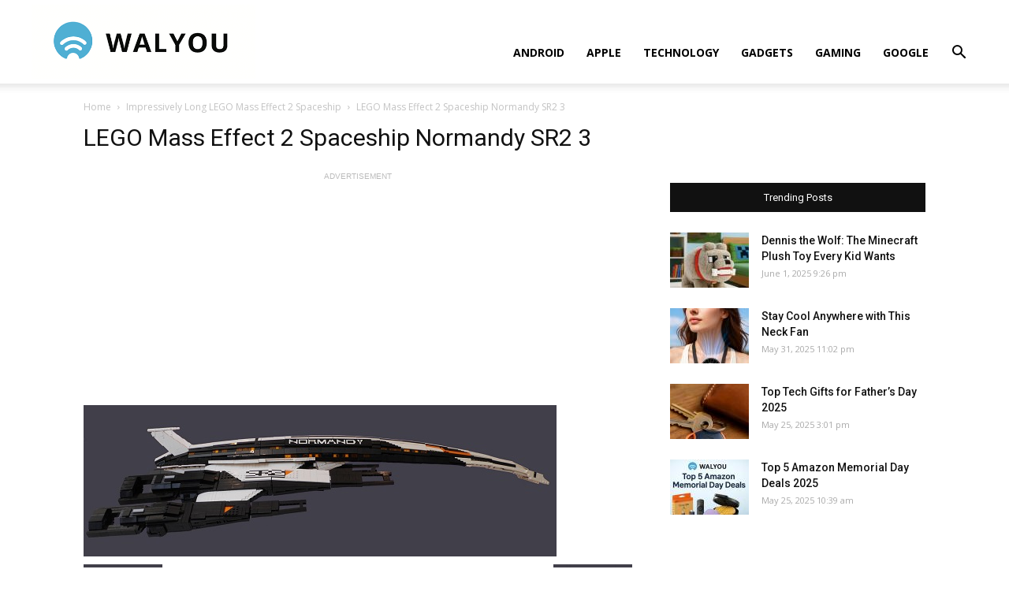

--- FILE ---
content_type: text/html; charset=utf-8
request_url: https://www.google.com/recaptcha/api2/aframe
body_size: 267
content:
<!DOCTYPE HTML><html><head><meta http-equiv="content-type" content="text/html; charset=UTF-8"></head><body><script nonce="En-8m46l8i53SUr7ZW9fqg">/** Anti-fraud and anti-abuse applications only. See google.com/recaptcha */ try{var clients={'sodar':'https://pagead2.googlesyndication.com/pagead/sodar?'};window.addEventListener("message",function(a){try{if(a.source===window.parent){var b=JSON.parse(a.data);var c=clients[b['id']];if(c){var d=document.createElement('img');d.src=c+b['params']+'&rc='+(localStorage.getItem("rc::a")?sessionStorage.getItem("rc::b"):"");window.document.body.appendChild(d);sessionStorage.setItem("rc::e",parseInt(sessionStorage.getItem("rc::e")||0)+1);localStorage.setItem("rc::h",'1769301352880');}}}catch(b){}});window.parent.postMessage("_grecaptcha_ready", "*");}catch(b){}</script></body></html>